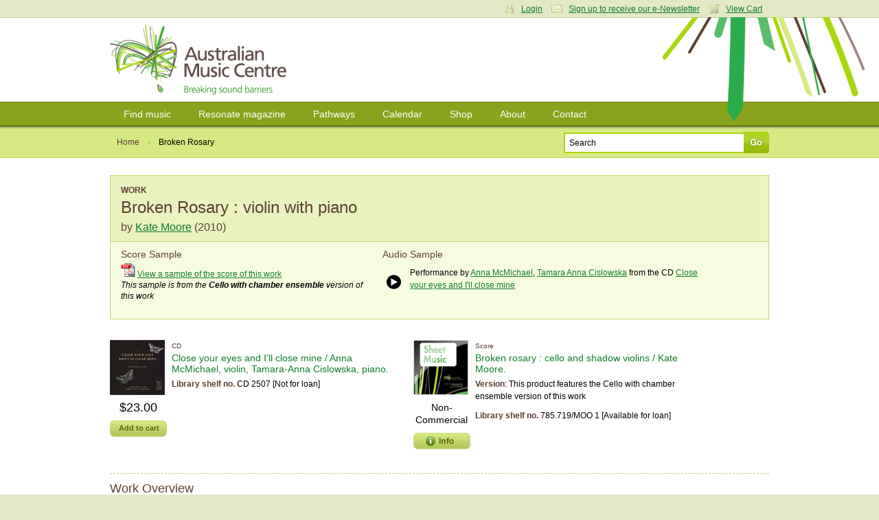

--- FILE ---
content_type: text/html; charset=utf-8
request_url: https://www.australianmusiccentre.com.au/workversion/moore-kate-broken-rosary/27027
body_size: 6463
content:
<!doctype html>
<!--[if lt IE 7 ]> <html class="ie6"> <![endif]-->
<!--[if IE 7 ]>    <html class="ie7"> <![endif]-->
<!--[if IE 8 ]>    <html class="ie8"> <![endif]-->
<!--[if IE 9 ]>    <html class="ie9"> <![endif]-->
<!--[if (gt IE 9)|!(IE)]><!--> <html class=""> <!--<![endif]-->
<head>

    <meta http-equiv="Content-Type" content="text/html; charset=utf-8" />

    <meta name="title" content="Broken Rosary : violin with piano by Kate Moore : Work : Australian Music Centre" />
<meta name="keywords" content="Broken Rosary,Kate Moore,Violin with piano,sheet music,recordings,cds,cd,scores,sample,digital sample,australian music,music" />
<meta name="description" content="Broken Rosary : violin with piano by Kate Moore - find sheet music, recordings, digital score and audio samples, analysis, performances and more at the Australian Music Centre." />
<meta name="robots" content="index, follow" />
<meta name="language" content="en" />

    <title>Broken Rosary : violin with piano by Kate Moore : Work : Australian Music Centre</title>

            <script type="text/javascript">

            //<![CDATA[

            amcfe = window.amcfe ? window.amcfe : {};
            amcfe.geoIP = window.amcfe.geoIP ? amcfe.geoIP : {};
            amcfe.geoIP.continentCode = 'NA';
            amcfe.geoIP.countryCode = 'US';
            amcfe.geoIP.regionCode = null;
            amcfe.geoIP.city = 'Columbus';

            // ]]>
        </script>

    <link rel="shortcut icon" href="/favicon.ico" />
    <link rel="apple-touch-icon" href="/touch-icon-iphone.png" />
    <link rel="apple-touch-icon" sizes="152x152" href="/touch-icon-ipad.png" />
    <link rel="apple-touch-icon" sizes="180x180" href="/touch-icon-iphone-retina.png" />
    <link rel="apple-touch-icon" sizes="167x167" href="/touch-icon-ipad-retina.png" />

    <script type="text/javascript" src="//awscdn.australianmusiccentre.com.au/lib/jquery/jquery-1.11.0.min.js"></script>
<script type="text/javascript" src="//awscdn.australianmusiccentre.com.au/lib/jquery/hoverIntent-r7.js"></script>
<script type="text/javascript" src="//awscdn.australianmusiccentre.com.au/lib/jquery/superfish-1.7.4.min.js"></script>
<script type="text/javascript" src="//awscdn.australianmusiccentre.com.au/lib/simple-lightbox/simple-lightbox.min.js"></script>
<script type="text/javascript" src="//ajax.googleapis.com/ajax/libs/swfobject/2.2/swfobject.js"></script>
<script type="text/javascript" src="/js/common110825.js"></script>
<script type="text/javascript" src="/js/countries.js"></script>
<script type="text/javascript" src="//awscdn.australianmusiccentre.com.au/lib/tiny_mce/4.8.4/tinymce.min.js"></script>
<script type="text/javascript" src="//awscdn.australianmusiccentre.com.au/lib/jquery/jquery.lightbox-0.5.min.js"></script>
<script type="text/javascript" src="/js/workSuccess.js"></script>
<script type="text/javascript" src="//www.google.com/recaptcha/api.js"></script>

    <link rel="stylesheet" type="text/css" media="screen" href="/css/main200416.css" />
<link rel="stylesheet" type="text/css" media="screen" href="https://awscdn.australianmusiccentre.com.au/lib/simple-lightbox/simplelightbox.css" />
<link rel="stylesheet" type="text/css" media="screen" href="/css/jquery.lightbox-0.5.css" />

    <!--<link rel="stylesheet" type="text/css" href="/css/print.css" media="print" />-->

    <!--[if IE]>

        <script type="text/javascript" src="/lib/jquery/jquery.corner.js"></script>

        <script type="text/javascript">

            $(document).ready(function()
            {

                // Rounded Corners for IE
                $(".corner").corner('5px');

            });

        </script>

        <link rel="stylesheet" href="/css/ie090519.css" media="screen, projection" type="text/css" />

    <![endif]-->

    <!--[if IE 6]>

        <script type="text/javascript" src="/js/DD_belatedPNG_0.0.7a-min.js"></script>

        <script type="text/javascript">
        //<![CDATA[

            DD_belatedPNG.fix('.png_bg', 'img', '#content');

        //]]>
        </script>

        <link rel="stylesheet" href="/css/ielte6091113.css" media="screen, projection" />

        
    <![endif]-->

    <script type="text/javascript">

        $(document).ready(function() {

            $("#quick_search_submit").mouseover(function() {

                $(this).attr({ src: '/images/bg-search-submit-sml-hover.gif' });

            }).mouseout(function() {

                $(this).attr({ src: '/images/bg-search-submit-sml.gif' });

            });

        });

    </script>

</head>

<body>
<!-- Global site tag (gtag.js) - Google Analytics -->
<script async src="https://www.googletagmanager.com/gtag/js?id=G-FCXT48SJBE"></script>
<script>
  window.dataLayer = window.dataLayer || [];
  function gtag(){dataLayer.push(arguments);}
  gtag('js', new Date());
  gtag('config', 'G-FCXT48SJBE');
  gtag('config', 'AW-10857586160');
</script>


    <ul id="access_options">

        <li><a href="#nav">Skip to navigation</a></li>
        <li><a href="#content">Skip to content</a></li>

    </ul>

    <div id="wrapper">

        <div id="login_cart">

            <div class="inner">

                
                <div class="col_6 col_first">

                    <h3>Login</h3>

                    <p>Enter your username and password</p>

                    <form action="https://www.australianmusiccentre.com.au/myaccount/login" method="post">

                        <p>
                            <input type="text" id="login_username" name="login[username]"/>
                        </p>

                        <p>
                            <input type="password" id="login_password" name="login[password]"/>
                        </p>

                        <p>
                            <input type="submit" class="submit" value="Login" />
                        </p>

                        <p>
                            <a href="/myaccount/loginreminder" title="Forgotten your username or password?">Forgotten your username or password?</a>
                        </p>

                    </form>

                </div>

                <div class="col_6 col_last">

                    <h3>Your Shopping Cart</h3>
                    <p>There are no items in your shopping cart.</p>
                </div>

                
                
                <p class="user_settings"><a href="#" class="login_trigger icon_account">Login</a> <a class="icon_email" href="/myaccount/signup">Sign up to receive our e-Newsletter</a> <a href="#" class="login_trigger icon_cart">View Cart</a></p>

                
            </div>

        </div>

        <div id="header">

            <div class="inner">

                
                <h1><a href="/" title="Australian Music Centre | Breaking Sound Barriers">Australian Music Centre | Breaking sound barriers</a></h1>

                
            </div>

        </div>

        
        <div id="nav">
        
            <ul class="inner sf-menu">

                <li><a href="/search" title="Find music">Find music</a>
                
                    <ul>

                        <li><a href="/introductions" title="Introductions to Australian music" class="first">Introductions to Australian music</a></li>
                        <li><a href="/artists" title="Represented artists" class="first">Represented artists</a></li>
                        <li><a href="/repertoirenavigator" title="Instrumentation navigator">Repertoire navigator</a></li>
                        <li><a href="/subjectnavigator" title="Subject navigator">Subject navigator</a></li>
						<li><a href="/prizes" title="Subject navigator">Prize &amp; award winners</a></li>
                    </ul>
                    
                </li>

                <li><a href="/resonate" title="Resonate magazine">Resonate magazine</a>
                
                    <ul>
                        
                        <li><a href="/resonate/news" title="News" class="first">News</a></li>
                        <!--li><a href="/resonate/reviews" title="Reviews">Reviews</a></li>-->
                        <li><a href="/resonate/blogs" title="Blogs">Blogs</a></li>
                        <li><a href="/resonate/features" title="Features">Features</a></li>
                        <li><a href="/resonate/opportunities" title="Opportunities">Opportunities</a></li>
                        <!--li><a href="/resonate/journal" title="Bi-annual journal">Bi-annual journal</a></li>-->
                        <li><a href="/resonate/about" title="About">About</a></li>

                        
                    </ul>
                    
                </li>
                
                        <li><a href="/guides/" title="Pathways">Pathways</a>
                
                    <ul>

                        <li><a href="/guides/students" title="for Students" class="first">for Students</a></li>
                        <li><a href="/guides/teachers" title="for Teachers">for Teachers</a></li>
                        <li><a href="/guides/performers" title="for Performers">for Performers</a></li>
                        <li><a href="/guides/composers-soundartists-improvisers" title="for Composers, improvisers &amp; sound artists">for Composers, improvisers &amp; sound artists</a></li>

                    </ul>
                    
                </li>
                
                <li><a href="/calendar" title="Calendar">Calendar</a>
                
                    <ul>
                    
                        <li><a href="/calendar" title="View calendar" class="first">View calendar</a></li>
                        <li><a href="/contribute/newEvent" title="Add an event">Add an event</a></li>
                        
                    </ul>
                    
                </li>
                
                <li><a href="/shop" title="Shop">Shop</a>
                
                    <ul>
                        
                        <li><a href="/shop/cds" title="CDs" class="first">CDs</a></li>
                        <li><a href="/shop/mp3s" title="Mp3s">MP3s</a></li>
                        <li><a href="/shop/digitalsheetmusic" title="Digital sheet music">Digital sheet music</a></li>
                        <li><a href="/shop/sheetmusic" title="Sheet music">Sheet music</a></li>
                        <li><a href="/shop/books" title="Books">Books</a></li>
                        <li><a href="/shop/education" title="Educational resources">Education resources</a></li>
                        <li><a href="/cart/" title="View cart">View cart</a></li>
                        
                    </ul>
                    
                </li>
                
                <li><a href="/about" title="About">About</a>
                
                    <ul>
                    
                        <li><a href="/about" title="About us">About us</a></li>
						<li><a href="/about/membership" title="Membership" class="first">Membership</a></li>
                        <li><a href="/about/library" title="Library">Library</a></li>      
                        <li><a href="/about/representation" title="Artist representation">Artist representation</a></li>
                        <li><a href="/about/projects" title="Projects, Awards">Projects and Awards</a></li>
                        <li><a href="/about/sponsors" title="Funding, sponsors &amp; Donors">Funding and Support</a></li>
						<li><a href="/myaccount/donation" title="Donate to the AMC">Donate to the AMC</a></li>
                        <li><a href="/about/websitedevelopment" title="About theis website">About this website</a></li>

                    </ul>
                    
                </li>

                <li><a href="/contact" title="Contact">Contact</a></li>
                
            </ul>
    
        </div>
        
        <hr class="hidden" />
        
        <div id="page_options">

        <div class="inner">

            <ul class="breadcrumbs">

                <li><a href="/" title="Home">Home</a></li>
                <li class="breadcrumb_current">Broken Rosary</li>

            </ul>

            
            <form id="frm_quick_search" action="/search" method="get">
            
                <p>
                    <input type="text" id="quick_search_text" name="q" value="Search" />
                    <input type="image" src="/images/bg-search-submit-sml.gif" id="quick_search_submit" value="Go" />
                </p>
                
            </form>
        </div>

    </div>

    <div id="content">

        <div class="inner">

                        <div class="work_details">
        
                <h3 class="product_type">Work</h3>
                <h2 style="margin-bottom:5px;">Broken Rosary : violin with piano</h2>
                
                                <h3 id="work_composer" style="font-size:16px;line-height:20px;">by <a href="/artist/moore-kate">Kate Moore</a> (2010)</h3>
                                
                            </div>
                            
                        
            <div class="work_samples">
                
                                <div style="float:left;width:40%;">
                    <h4>Score Sample</h4>
                    <a id="ds_23123" class="scoresamplelink" target="_blank" href="https://awscdn.australianmusiccentre.com.au/documents/ds_65271_23123.pdf"><img src="/images/moogle/icons/pdf.gif" /></a>
                    <a id="dl_23123" class="scoresamplelink" target="_blank" href="https://awscdn.australianmusiccentre.com.au/documents/ds_65271_23123.pdf">View a sample of the score of this work</a>
                    
                                        <br /><em>This sample is from  the <strong>Cello with chamber ensemble</strong> version of this work</em>
                                    </div>
                                
                
                                <div style="float:left;margin-left:10px;width:50%;">
                    <h4>Audio Sample</h4>
                        <table class="nostyle"><tr><td style="width:25px;">
            <!-- Start audio sample -->
    		<div id="audioSampleContainer_18038" class="audioSampleContainer">
			<audio src="https://micnet-cdn-fm.s3-ap-southeast-2.amazonaws.com/aod/samples/ds_49981_18038.m4a" id="audioTag_18038"></audio>
			<div id="audioControl_18038"></div>
		</div>
        <script type="text/javascript">
			var a = document.getElementById('audioTag_18038');
			if (typeof a.canPlayType === 'function' && a.canPlayType('audio/mp4; codecs="mp4a.40.5"') != '') {
				var controller = (controller) ? controller : [];
				var audio = (audio) ? audio : [];
				controller[18038] = $('#audioControl_18038');
				audio[18038] = $(a);

				controller[18038].addClass('audioPlay');
				controller[18038].click(function(){
					var pauseRequest = controller[18038].hasClass('audioPause');

					var method = pauseRequest ? 'pause' : 'play';
					audio[18038].get(0)[method]();
					controller[18038].toggleClass('audioPlay',pauseRequest);
					controller[18038].toggleClass('audioPause',!pauseRequest);
				});
			}
			else {
				$('#audioTag_18038').html('');
				$('#audioControl_18038').html('');

				swfobject.embedSWF(
					'https://awscdn.australianmusiccentre.com.au/flash/miniplayer-aws.swf',
					'audioSampleContainer_18038',
					'23',
					'23',
					'9',
					null,
					{ song: 'ds_49981_18038.m4a' },
					{ allowFullScreen: false },
					{},
					function(e){
						if(!e.success && $.browser.msie){
							return false;
						}
					}
				);
			}
		</script>
        <!-- End audio sample -->
        </td><td>
            <p>Performance by <a href="/artist/mcmichael-anna">Anna McMichael</a>, <a href="/artist/cislowska-tamara-anna">Tamara Anna Cislowska</a> from the CD <a href="/product/close-your-eyes-and-i-ll-close-mine">Close your eyes and I'll close mine</a></p>        </td></tr></table>                                    </div>
                                
                                
            </div>
    


            
            <div class="sub_section" id="work_products" style="margin-top:30px;">

                <div class="image_product">

    <div class="product_image">
        <a href="/product/close-your-eyes-and-i-ll-close-mine"><img height="80" width="80" alt="Close your eyes and I'll close mine" src="https://awscdn.australianmusiccentre.com.au/images/man_27720_1393202407_150w.jpg" /></a>

                <p class="product_price">$23.00</p>
        <a class="add_to_cart" href="/cart/add/id/27720">Add to cart</a>
            </div>

    <div class="product_detail">
        <p class="product_type">CD</p>

        <h4><a href="/product/close-your-eyes-and-i-ll-close-mine">Close your eyes and I'll close mine / Anna McMichael, violin, Tamara-Anna Cislowska, piano.</a></h4>

        
        
                <p><strong>Library shelf no.</strong> CD 2507 [Not for loan]</p>
        
    </div>

    <div class="clear"></div>
</div>
<div class="image_product">

    <div class="product_image">
        <a href="/product/broken-rosary-cello-and-shadow-violins"><img height="80" width="80" alt="Broken rosary" src="https://awscdn.australianmusiccentre.com.au/images/for_2.gif" /></a>

                <p class="product_noprice">Non-Commercial</p>
        <p><img src="/images/bg-info.gif" alt="" class="info_pop trigger" /></p>
        <p class="bubble info_popup"><span class="bubble_top"></span><span class="bubble_middle">This item is not commercially available from the Australian Music Centre. We regret that we cannot offer it for sale.</span><span class="bubble_bottom"></span></p>

            </div>

    <div class="product_detail">
        <p class="product_type">Score</p>

        <h4><a href="/product/broken-rosary-cello-and-shadow-violins">Broken rosary : cello and shadow violins / Kate Moore.</a></h4>

                <p><strong>Version</strong>: This product features the Cello with chamber ensemble version of this work</p>
        
        
                <p><strong>Library shelf no.</strong> 785.719/MOO 1 [Available for loan]</p>
        
    </div>

    <div class="clear"></div>
</div>
                <div class="clear"></div>

            </div>

            
            <div class="sub_section"><h3>Work Overview</h3><p>
  This is a movement from the chamber work <em>Songs for Maria
  Epskamp</em> in memory of my grandmother to celebrate to 50th
  anniversary of my family's migration to Australia from the
  Netherlands.
</p></div><div class="sub_section"><h3>Work Details</h3><p><strong>Year</strong>: 2010</p></div>
            
            <div class="sub_section"><h3>Analysis</h3><p>Resonate article: <a href="/article/lullabies-old-and-new">Lullabies old and new</a> by Anna McMichael</p></div>
            
            <div id="related_works" class="col_split sub_section">
    
    <h3>Related works</h3>
    
    <p>Alternative versions: <a href="/workversion/moore-kate-broken-rosary/34158">Cello with chamber ensemble</a></p><p><em>Broken Rosary</em> uses source material from <a href="/work/moore-kate-songs-for-maria-epskamp">Songs for Maria Epskamp</a> by Kate Moore</p><p><em>Broken Rosary</em> succeeded by/complemented by <a href="/work/moore-kate-sacred-heart">Sacred Heart</a> by Kate Moore</p><p><a href="/search?type=work&amp;sort=alphaTitleSort&amp;wfc[]=Kate+Moore">Browse other works by <strong>Kate Moore</strong></a></p><p><a href="/search?type=work&amp;sort=alphaTitleSort&amp;wf[ish]=1968">Browse other works for <strong>Violin with piano</strong></a></p><p><a href="/search?type=work&amp;sort=alphaTitleSort&amp;wf[subYear]=[2010 TO 2010]">Browse other works written in <strong>2010</strong></a></p></div>
            
                
    <div id="work_events" class="col_split sub_section">
        
        <h3>Performances of this work</h3>
        
        <p><strong>9 Mar 2019</strong>:  at <a href="/event/stories-for-ocean-shells-1">Stories for Ocean Shells</a> (UKARIA Cultural Centre).</p><p><strong>26 Sep 2018</strong>:  at <a href="/event/musica-viva-sessions">Musica Viva Sessions </a> (Prohibition Liquor Co).</p><p><strong>7 Jul 2018</strong>:  at <a href="/event/hatched-open-mic">Hatched Open Mic</a> (107 Projects). Featuring <a href="/artist/schack-arnott-freya">Freya Schack-Arnott</a>.</p><p><strong>17 Nov 2016</strong>:  at <a href="/event/arrivals-1">Arrivals</a> (South Australian Maritime Museum).</p><p><strong>13 Nov 2016</strong>:  at <a href="/event/arrivals">Arrivals </a> (Western Australian Maritime Museum).</p><p><strong>12 Sep 2014</strong>:  at <a href="/event/tyalgum-music-festival">Tyalgum Music Festival</a> (Tyalgum Hall). Featuring <a href="/artist/cislowska-tamara-anna">Tamara Anna Cislowska</a>, <a href="/artist/mcmichael-anna">Anna McMichael</a>.</p><p><strong>30 Dec 2013</strong>:  at <a href="/event/if-that-diamond-ring-turns-brass-1">If that Diamond Ring turns Brass</a> (Moorooduc Estate). Featuring <a href="/artist/cislowska-tamara-anna">Tamara Anna Cislowska</a>, <a href="/artist/mcmichael-anna">Anna McMichael</a>.</p><p><strong>13 Oct 2012</strong>:  at <a href="/event/lullabies">Lullabies</a> (Lecture Hall, Port Fairy). Featuring <a href="/artist/cislowska-tamara-anna">Tamara Anna Cislowska</a>, <a href="/artist/mcmichael-anna">Anna McMichael</a>.</p><p><strong>2 Oct 10</strong>: Philharmonie Haarlem, Kamermuziekserie Oceanie. Featuring <a href="/artist/holland-symfonia">Holland Symfonia</a>.</p>    
    </div>
    
    
    
                <div id="work_reviews" class="col_split">
        
            <h3>User reviews</h3>
            
                        
            <p>Be the first to share your thoughts, opinions and insights about this work.</p>
            
                        
                        
            <p>To post a comment please <a href="/myaccount/login">login</a>.</p>
            
                        
                </div>

        </div>

    </div>
    
    
        <hr class="hidden" />
        
        <div id="footer">
        
            <div class="inner">
        
                <dl class="first">
                
                    <dt><a href="/search" title="Find music">Find music</a></dt>
                        
                    <dd><a href="/artists" title="Represented artists">Artists</a></dd><dd><a href="/repertoirenavigator" title="Instrumentation navigator">Instrumentations</a></dd>
					<dd><a href="/introductions" title="Introductions to Australian music" class="first">Introductions</a></dd>
                    <dd><a href="/subjectnavigator" title="Subject navigator">Subjects</a></dd>
                    
        
                </dl>
                
                <dl>
                
                    <dt><a href="/resonate" title="Resonate magazine">Magazine</a></dt>
        
                    <dd><a href="/resonate/news" title="News" class="first">News</a></dd>
                    <!--dd><a href="/resonate/reviews" title="Reviews">Reviews</a></dd>-->
                    <dd><a href="/resonate/blogs" title="Blogs">Blogs</a></dd>
                    <dd><a href="/resonate/features" title="Features">Features</a></dd>
                    <dd><a href="/resonate/opportunities" title="Opportunities">Opportunities</a></dd>
                    <!--dd><a href="/resonate/journal" title="Bi-annual journal">Journal</a></dd>-->
                    <dd><a href="/resonate/about" title="About">About</a></dd>
                </dl>
        
                <dl>
                
                    <dt><a href="/guides/" title="Pathways">Pathways</a></dt>
                    
                    <dd><a href="/guides/students" title="for Students" class="first">Students</a></dd>
                    <dd><a href="/guides/teachers" title="for Teachers">Teachers</a></dd>
                    <dd><a href="/guides/performers" title="for Performers">Performers</a></dd>
                    <dd><a href="/guides/composers-soundartists-improvisers" title="for Composers, improvisers &amp; sound artists">Composers</a></dd>
                    <dd><a href="/guides/composers-soundartists-improvisers" title="for Composers, improvisers &amp; sound artists">Improvisers</a></dd>
                    <dd><a href="/guides/composers-soundartists-improvisers" title="for Composers, improvisers &amp; sound artists">Sound artists</a></dd>
                    <!--dd><a href="/guides/" title="Introductions to Australian music">Introductions</a></dd>-->
        
                </dl>
        
                <dl>
        
                    <dt><a href="/calendar/" title="Calendar">Calendar</a></dt>
        
                    <dd><a href="/calendar/" title="View calendar" class="first">View calendar</a></dd>
                    <dd><a href="/contribute/newEvent" title="Add an event">Add event</a></dd>
        
                </dl>
                
                <dl>
                
                    <dt><a href="/shop" title="Shop">Shop</a></dt>
                    
                    <dd><a href="/shop/cds" title="CDs" class="first">CDs</a></dd>
                    <dd><a href="/shop/mp3s" title="Mp3s">MP3s</a></dd>
                    <dd><a href="/shop/digitalsheetmusic" title="Digital sheet music">Digital sheet music</a></dd>
                    <dd><a href="/shop/sheetmusic" title="Sheet music">Sheet music</a></dd>
                    <dd><a href="/shop/books" title="Books">Books</a></dd>
                    <dd><a href="/shop/education" title="Educational resources">Education resources</a></dd>
                    <dd><a href="/cart/" title="View cart">View cart</a></dd>
                    
                </dl>
                
                <dl class="last">
                
                    <dt><a href="/about" title="About">About</a></dt>
        
                    <dd><a href="/about" title="About the AMC" class="first">About Us</a></dd>
                    <dd><a href="/about/projects" title="Projects &amp; awards">Projects and Awards</a></dd>
                    <dd><a href="/about/publishing" title="Publishing">Publishing</a></dd>
                    <dd><a href="/about/representation" title="Artist representation">Representation</a></dd>
                    <dd><a href="/about/library" title="Library">Library</a></dd>
                    <dd><a href="/about/membership" title="Membership">Membership</a></dd>
                    <dd><a href="/about/sponsors" title="Sponsors &amp; Donors">Funding, Sponsors, and Donors</a></dd>
                   
                    
        
                </dl>
                
                <div class="overflow clear">
					
				
    
                    <p class="left">
						The Australian Music Centre acknowledges First Nations people as the Traditional Owners and sovereign custodians of the lands on which we work and live.
We recognise their continuing connection to Country and their respective nations across this continent and pay our respects to their Elders past and present.<br><br>
                        All content &copy; 2026 Australian Music Centre Ltd | ABN 52 001 250 595<br />
                        All prices are in Australian dollars and are inclusive of GST<br />
                        Ph +61 2 9174 6200 | <a href="/about/terms">Terms &amp; conditions</a> | <a href="/about/privacy">Privacy policy</a>                    </p>
                    
                    <p class="right" style="margin-top:10px;">
                    
                        <a href="http://www.iamic.net" id="logo-iamic" title="IAMIC">IAMIC</a>
                        <a href="http://www.iscm.org" id="logo-iscm" title="ISCM">ISCM</a>
                        
                    </p>
                    
                </div>
                
            </div>
        
        </div>
        
    </div>
    
    <span id="page_bg" class="png_bg">&nbsp;</span>

</body>
</html>